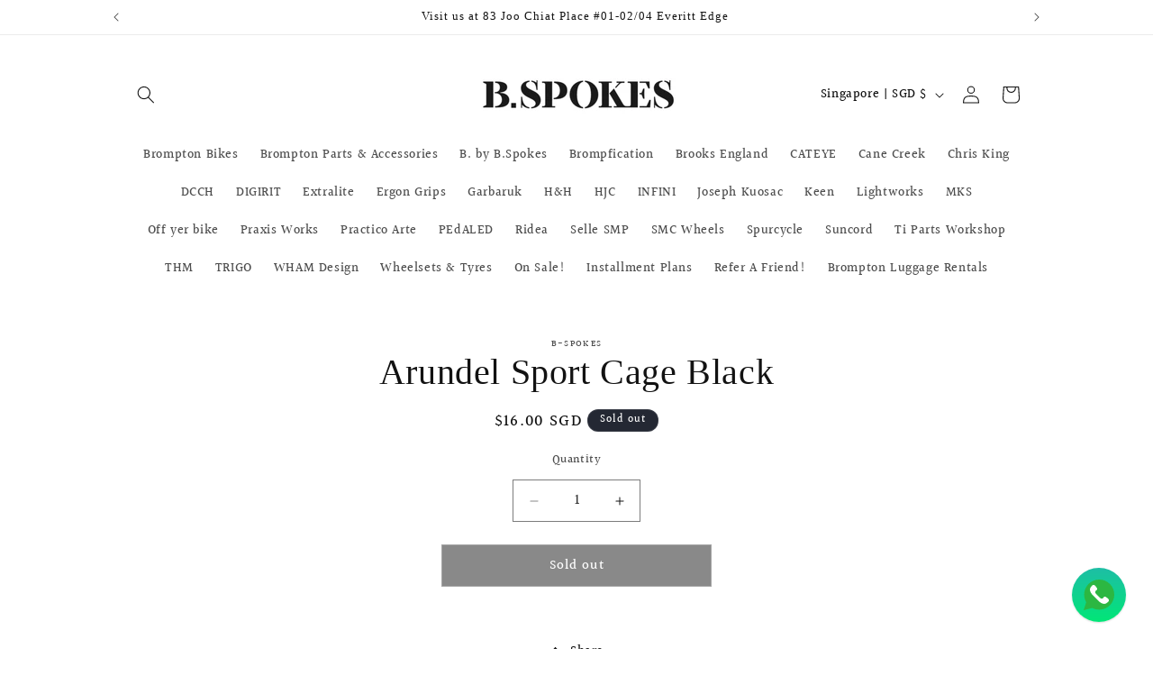

--- FILE ---
content_type: application/javascript
request_url: https://gateway.apaylater.com/plugins/price_divider/chunk/shopify-www-b-spokes-co-js.js
body_size: 41
content:
"use strict";(self.webpackChunkprice_divider=self.webpackChunkprice_divider||[]).push([[29522],{71099:(e,t,i)=>{i.r(t),i.d(t,{default:()=>c});var r=i(83954);const c={data:{section_merge_mode:r.vD.OVERWRITE_WHEN_CONFLICT,sections:[{type:r.Pd.DETAIL,container:"#shopify-section-product-template .product_section ",extract_price_from:".modal_price ",insertion:{to:".modal_price "}},{type:r.Pd.LIST,container:'.featured-collection-section div[itemprop="itemListElement"]',extract_price_from:".price ",insertion:{to:".price "}},{type:r.Pd.LIST,container:'.products div[itemprop="itemListElement"]',extract_price_from:".price ",insertion:{to:".price "}}]},methods:{getOverwriteStyle:()=>({container:{width:"100%"}})}}}}]);